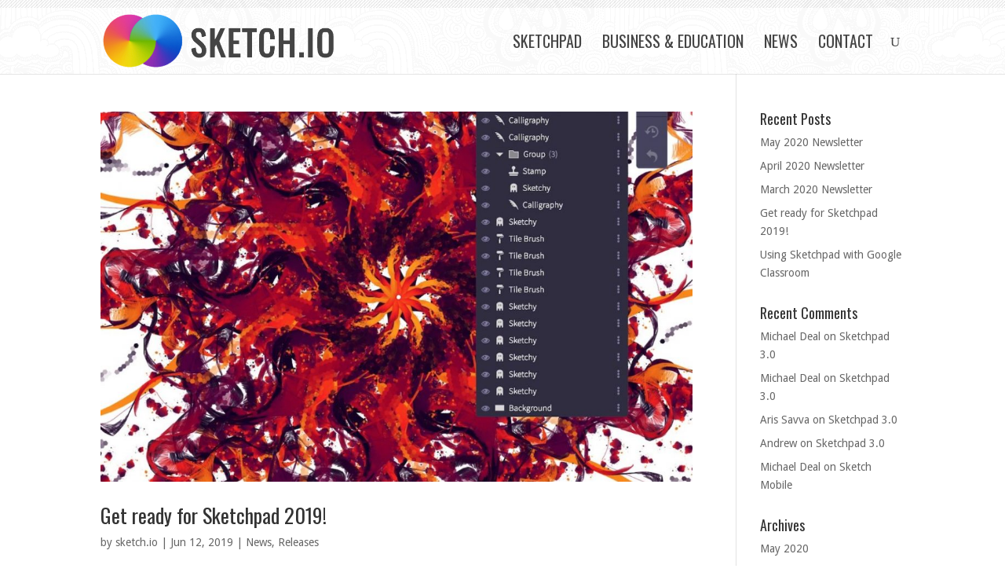

--- FILE ---
content_type: text/html; charset=UTF-8
request_url: https://oi.sketch.io/news/category/releases/
body_size: 10130
content:
<!DOCTYPE html>
<!--[if IE 6]>
<html id="ie6" lang="en-US">
<![endif]-->
<!--[if IE 7]>
<html id="ie7" lang="en-US">
<![endif]-->
<!--[if IE 8]>
<html id="ie8" lang="en-US">
<![endif]-->
<!--[if !(IE 6) | !(IE 7) | !(IE 8)  ]><!-->
<html lang="en-US">
<!--<![endif]-->
<head>
	<meta charset="UTF-8" />
			
	<meta http-equiv="X-UA-Compatible" content="IE=edge">
	<link rel="pingback" href="https://news.sketch.io/wp/xmlrpc.php" />

		<!--[if lt IE 9]>
	<script src="https://news.sketch.io/wp-content/themes/divi/js/html5.js" type="text/javascript"></script>
	<![endif]-->

	<script type="text/javascript">
		document.documentElement.className = 'js';
	</script>

	<script>var et_site_url='https://news.sketch.io/wp';var et_post_id=2811;function et_core_page_resource_fallback(a,b){"undefined"===typeof b&&(b=a.sheet.cssRules&&0===a.sheet.cssRules.length);b&&(a.onerror=null,a.onload=null,a.href?a.href=et_site_url+"/?et_core_page_resource="+a.id+et_post_id:a.src&&(a.src=et_site_url+"/?et_core_page_resource="+a.id+et_post_id))}
</script><title>Releases | Sketchpad News</title>
<link rel='dns-prefetch' href='//sketch.io' />
<link rel='dns-prefetch' href='//fonts.googleapis.com' />
<link rel='dns-prefetch' href='//s.w.org' />
<link rel="alternate" type="application/rss+xml" title="Sketchpad News &raquo; Feed" href="/news/feed/" />
<link rel="alternate" type="application/rss+xml" title="Sketchpad News &raquo; Comments Feed" href="/news/comments/feed/" />
<link rel="alternate" type="application/rss+xml" title="Sketchpad News &raquo; Releases Category Feed" href="/news/category/releases/feed/" />
		<script type="text/javascript">
			window._wpemojiSettings = {"baseUrl":"https:\/\/s.w.org\/images\/core\/emoji\/2.3\/72x72\/","ext":".png","svgUrl":"https:\/\/s.w.org\/images\/core\/emoji\/2.3\/svg\/","svgExt":".svg","source":{"concatemoji":"https:\/\/news.sketch.io\/wp\/wp-includes\/js\/wp-emoji-release.min.js?ver=4.8.12"}};
			!function(a,b,c){function d(a){var b,c,d,e,f=String.fromCharCode;if(!k||!k.fillText)return!1;switch(k.clearRect(0,0,j.width,j.height),k.textBaseline="top",k.font="600 32px Arial",a){case"flag":return k.fillText(f(55356,56826,55356,56819),0,0),b=j.toDataURL(),k.clearRect(0,0,j.width,j.height),k.fillText(f(55356,56826,8203,55356,56819),0,0),c=j.toDataURL(),b!==c&&(k.clearRect(0,0,j.width,j.height),k.fillText(f(55356,57332,56128,56423,56128,56418,56128,56421,56128,56430,56128,56423,56128,56447),0,0),b=j.toDataURL(),k.clearRect(0,0,j.width,j.height),k.fillText(f(55356,57332,8203,56128,56423,8203,56128,56418,8203,56128,56421,8203,56128,56430,8203,56128,56423,8203,56128,56447),0,0),c=j.toDataURL(),b!==c);case"emoji4":return k.fillText(f(55358,56794,8205,9794,65039),0,0),d=j.toDataURL(),k.clearRect(0,0,j.width,j.height),k.fillText(f(55358,56794,8203,9794,65039),0,0),e=j.toDataURL(),d!==e}return!1}function e(a){var c=b.createElement("script");c.src=a,c.defer=c.type="text/javascript",b.getElementsByTagName("head")[0].appendChild(c)}var f,g,h,i,j=b.createElement("canvas"),k=j.getContext&&j.getContext("2d");for(i=Array("flag","emoji4"),c.supports={everything:!0,everythingExceptFlag:!0},h=0;h<i.length;h++)c.supports[i[h]]=d(i[h]),c.supports.everything=c.supports.everything&&c.supports[i[h]],"flag"!==i[h]&&(c.supports.everythingExceptFlag=c.supports.everythingExceptFlag&&c.supports[i[h]]);c.supports.everythingExceptFlag=c.supports.everythingExceptFlag&&!c.supports.flag,c.DOMReady=!1,c.readyCallback=function(){c.DOMReady=!0},c.supports.everything||(g=function(){c.readyCallback()},b.addEventListener?(b.addEventListener("DOMContentLoaded",g,!1),a.addEventListener("load",g,!1)):(a.attachEvent("onload",g),b.attachEvent("onreadystatechange",function(){"complete"===b.readyState&&c.readyCallback()})),f=c.source||{},f.concatemoji?e(f.concatemoji):f.wpemoji&&f.twemoji&&(e(f.twemoji),e(f.wpemoji)))}(window,document,window._wpemojiSettings);
		</script>
		<meta content="Sketch v.1.0" name="generator"/><style type="text/css">
img.wp-smiley,
img.emoji {
	display: inline !important;
	border: none !important;
	box-shadow: none !important;
	height: 1em !important;
	width: 1em !important;
	margin: 0 .07em !important;
	vertical-align: -0.1em !important;
	background: none !important;
	padding: 0 !important;
}
</style>
<link rel='stylesheet' id='parent-style-css'  href='https://news.sketch.io/wp-content/themes/divi/style.css?ver=4.8.12' type='text/css' media='all' />
<link rel='stylesheet' id='divi-fonts-css'  href='https://fonts.googleapis.com/css?family=Open+Sans:300italic,400italic,600italic,700italic,800italic,400,300,600,700,800&#038;subset=latin,latin-ext' type='text/css' media='all' />
<link rel='stylesheet' id='et-gf-oswald-css'  href='https://fonts.googleapis.com/css?family=Oswald:400,300,700&#038;subset=latin,latin-ext' type='text/css' media='all' />
<link rel='stylesheet' id='et-gf-droid-sans-css'  href='https://fonts.googleapis.com/css?family=Droid+Sans:400,700&#038;subset=latin' type='text/css' media='all' />
<link rel='stylesheet' id='divi-style-css'  href='https://news.sketch.io/wp-content/themes/Sketch/style.css?ver=4.8.12' type='text/css' media='all' />
<link rel='stylesheet' id='et-shortcodes-css-css'  href='https://news.sketch.io/wp-content/themes/divi/epanel/shortcodes/css/shortcodes.css?ver=4.8.12' type='text/css' media='all' />
<link rel='stylesheet' id='et-shortcodes-responsive-css-css'  href='https://news.sketch.io/wp-content/themes/divi/epanel/shortcodes/css/shortcodes_responsive.css?ver=4.8.12' type='text/css' media='all' />
<link rel='stylesheet' id='magnific-popup-css'  href='https://news.sketch.io/wp-content/themes/divi/includes/builder/styles/magnific_popup.css?ver=4.8.12' type='text/css' media='all' />
<link rel='stylesheet' id='dashicons-css'  href='https://news.sketch.io/wp/wp-includes/css/dashicons.min.css?ver=4.8.12' type='text/css' media='all' />
<script type='text/javascript' src='https://news.sketch.io/wp/wp-includes/js/jquery/jquery.js?ver=1.12.4'></script>
<script type='text/javascript' src='https://news.sketch.io/wp/wp-includes/js/jquery/jquery-migrate.min.js?ver=1.4.1'></script>
<link rel='https://api.w.org/' href='/news/wp-json/' />
<link rel="EditURI" type="application/rsd+xml" title="RSD" href="https://news.sketch.io/wp/xmlrpc.php?rsd" />
<link rel="wlwmanifest" type="application/wlwmanifest+xml" href="https://news.sketch.io/wp/wp-includes/wlwmanifest.xml" /> 
<meta name="generator" content="WordPress 4.8.12" />
<meta name="viewport" content="width=device-width, initial-scale=1.0, maximum-scale=1.0, user-scalable=0" /><link rel="shortcut icon" href="https://news.sketch.io/wp-content/uploads/2017/07/favicon.png" />		<style type="text/css">.recentcomments a{display:inline !important;padding:0 !important;margin:0 !important;}</style>
		<style id="et-core-unified-cached-inline-styles">.et_header_style_centered .mobile_nav .select_page,.et_header_style_split .mobile_nav .select_page,.et_nav_text_color_light #top-menu>li>a,.et_nav_text_color_dark #top-menu>li>a,#top-menu a,.et_mobile_menu li a,.et_nav_text_color_light .et_mobile_menu li a,.et_nav_text_color_dark .et_mobile_menu li a,#et_search_icon:before,.et_search_form_container input,span.et_close_search_field:after,#et-top-navigation .et-cart-info{color:#444444}.et_search_form_container input::-moz-placeholder{color:#444444}.et_search_form_container input::-webkit-input-placeholder{color:#444444}.et_search_form_container input:-ms-input-placeholder{color:#444444}#top-menu li a{font-size:20px}body.et_vertical_nav .container.et_search_form_container .et-search-form input{font-size:20px!important}#top-menu li a,.et_search_form_container input{font-weight:normal;font-style:normal;text-transform:uppercase;text-decoration:none}.et_search_form_container input::-moz-placeholder{font-weight:normal;font-style:normal;text-transform:uppercase;text-decoration:none}.et_search_form_container input::-webkit-input-placeholder{font-weight:normal;font-style:normal;text-transform:uppercase;text-decoration:none}.et_search_form_container input:-ms-input-placeholder{font-weight:normal;font-style:normal;text-transform:uppercase;text-decoration:none}.bottom-nav,.bottom-nav a,.bottom-nav li.current-menu-item a{color:#0a0a0a}#et-footer-nav .bottom-nav li.current-menu-item a{color:#0a0a0a}#footer-info,#footer-info a{color:#0a0a0a}#footer-info,#footer-info a{font-weight:bold;font-style:normal;text-transform:none;text-decoration:none}#footer-info{font-size:17px}#footer-bottom .et-social-icon a{color:#f9f9f9}@media only screen and (min-width:981px){.et_header_style_left #et-top-navigation,.et_header_style_split #et-top-navigation{padding:35px 0 0 0}.et_header_style_left #et-top-navigation nav>ul>li>a,.et_header_style_split #et-top-navigation nav>ul>li>a{padding-bottom:35px}.et_header_style_split .centered-inline-logo-wrap{width:70px;margin:-70px 0}.et_header_style_split .centered-inline-logo-wrap #logo{max-height:70px}.et_pb_svg_logo.et_header_style_split .centered-inline-logo-wrap #logo{height:70px}.et_header_style_centered #top-menu>li>a{padding-bottom:13px}.et_header_style_slide #et-top-navigation,.et_header_style_fullscreen #et-top-navigation{padding:26px 0 26px 0!important}.et_header_style_centered #main-header .logo_container{height:70px}.et_header_style_centered.et_hide_primary_logo #main-header:not(.et-fixed-header) .logo_container,.et_header_style_centered.et_hide_fixed_logo #main-header.et-fixed-header .logo_container{height:12.6px}.et-fixed-header #top-menu li a{font-size:20px}.et-fixed-header #top-menu a,.et-fixed-header #et_search_icon:before,.et-fixed-header #et_top_search .et-search-form input,.et-fixed-header .et_search_form_container input,.et-fixed-header .et_close_search_field:after,.et-fixed-header #et-top-navigation .et-cart-info{color:#444444!important}.et-fixed-header .et_search_form_container input::-moz-placeholder{color:#444444!important}.et-fixed-header .et_search_form_container input::-webkit-input-placeholder{color:#444444!important}.et-fixed-header .et_search_form_container input:-ms-input-placeholder{color:#444444!important}}@media only screen and (min-width:1350px){.et_pb_row{padding:27px 0}.et_pb_section{padding:54px 0}.single.et_pb_pagebuilder_layout.et_full_width_page .et_post_meta_wrapper{padding-top:81px}.et_pb_section.et_pb_section_first{padding-top:inherit}.et_pb_fullwidth_section{padding:0}}h1,h2,h3,h4,h5,h6{font-family:'Oswald',Helvetica,Arial,Lucida,sans-serif}body,input,textarea,select{font-family:'Droid Sans',Helvetica,Arial,Lucida,sans-serif}#main-header,#et-top-navigation{font-family:'Oswald',Helvetica,Arial,Lucida,sans-serif}</style></head>
<body class="archive category category-releases category-3 et_pb_button_helper_class et_fixed_nav et_show_nav et_cover_background et_pb_gutter osx et_pb_gutters3 et_primary_nav_dropdown_animation_fade et_secondary_nav_dropdown_animation_fade et_pb_footer_columns4 et_header_style_left et_right_sidebar et_divi_theme chrome">
<div id="page-container">
	
	
	
	<header id="main-header" data-height-onload="70">
		<div class="container clearfix et_menu_container">
						<div class="logo_container">
				<span class="logo_helper"></span>
				<a href="/">
					<img src="https://news.sketch.io/wp-content/uploads/2017/07/sketch_logo.png" alt="Sketchpad News" id="logo" data-height-percentage="54" />
				</a>
			</div>
			<div id="et-top-navigation" data-height="70" data-fixed-height="40">
									<nav id="top-menu-nav">
						<ul id="top-menu" class="nav"><li id="menu-item-2739" class="menu-item menu-item-type-custom menu-item-object-custom menu-item-2739"><a href="https://sketch.io">Sketchpad</a></li>
<li id="menu-item-2737" class="menu-item menu-item-type-custom menu-item-object-custom menu-item-2737"><a href="https://sketch.io/business-and-education">Business &#038; Education</a></li>
<li id="menu-item-2762" class="menu-item menu-item-type-custom menu-item-object-custom menu-item-2762"><a href="https://sketch.io/news">News</a></li>
<li id="menu-item-2738" class="menu-item menu-item-type-custom menu-item-object-custom menu-item-2738"><a href="/cdn-cgi/l/email-protection#630b060f0f0c2310080617000b4d0a0c5c101601090600175e2a465153140c160f074651530f0a0806465153170c465153000b021746515302010c161746515330080617000b130207">Contact</a></li>
</ul>					</nav>
				
				
				
									<div id="et_top_search">
						<span id="et_search_icon"></span>
					</div>
				
				<div id="et_mobile_nav_menu">
				<div class="mobile_nav closed">
					<span class="select_page">Select Page</span>
					<span class="mobile_menu_bar mobile_menu_bar_toggle"></span>
				</div>
			</div>			</div> <!-- #et-top-navigation -->
		</div> <!-- .container -->
		<div class="et_search_outer">
			<div class="container et_search_form_container">
				<form role="search" method="get" class="et-search-form" action="/news/">
					<input type="search" class="et-search-field" placeholder="Search &hellip;" value="" name="s" title="Search for:" />				</form>
				<span class="et_close_search_field"></span>
			</div>
		</div>
	</header> <!-- #main-header -->

	<div id="et-main-area">
<div id="main-content">
	<div class="container">
		<div id="content-area" class="clearfix">
			<div id="left-area">
		
					<article id="post-2811" class="et_pb_post post-2811 post type-post status-publish format-standard has-post-thumbnail hentry category-news category-releases">

											<a href="/news/2019/06/sketchpad-2019/">
								<img src="https://news.sketch.io/wp-content/uploads/2019/06/64fa0bdd-75b3-4088-9b0c-8125da2c19ba-1080x675.jpg" alt='Get ready for Sketchpad 2019!' width='1080' height='675' />							</a>
					
															<h2 class="entry-title"><a href="/news/2019/06/sketchpad-2019/">Get ready for Sketchpad 2019!</a></h2>
					
					<p class="post-meta"> by <span class="author vcard"><a href="/news/author/sketch-io/" title="Posts by sketch.io" rel="author">sketch.io</a></span> | <span class="published">Jun 12, 2019</span> | <a href="/news/category/news/" rel="category tag">News</a>, <a href="/news/category/releases/" rel="category tag">Releases</a></p><h2>Here&#8217;s a few things to keep in mind when using Sketchpad 2019:</h2>
<ol>
<li>Your previous saved drawings won&#8217;t be in the file pane.</li>
<li>If you&#8217;d like to transfer a file created with a previous version of Sketchpad, you can <a href="https://sketchpad.app/guide/#exporting-files" target="_blank" rel="noopener" data-cke-saved-href="https://sketchpad.app/guide/#exporting-files">export the file as a .Sketchpad</a> and then import the file into Sketchpad 2019.</li>
<li>Let us know your thoughts and if you experienced any problems by <a href="https://beta.sketchpad.app/guide/index.html#submit-a-bug" target="_blank" rel="noopener" data-cke-saved-href="https://beta.sketchpad.app/guide/index.html#submit-a-bug">submitting a bug report</a>.</li>
<li>You can still access Sketchpad 5.1 by visiting <a href="https://sketch.io/sketchpad/" target="_blank" rel="noopener" data-cke-saved-href="https://sketch.io/sketchpad/">sketch.io/sketchpad</a></li>
</ol>
<p style="text-align: center;"><a href='https://sketchpad.app' class='big-button bigblue'>Try out Sketchpad 2019</a></p>
<h2>Here&#8217;s some highlights from the new version:</h2>
<ul>
<li><strong>Group support for layers pane! </strong>
<ul>
<li><em>Creating a new group is easy, you can either:</em>
<ul>
<li>Create a selection of layers, then press “CMD+G” on the keyboard.</li>
<li>Create a selection of layers, then inside the Layers pane click on the “Group” icon.</li>
</ul>
</li>
<li><em>Editing groups is just as easy:</em>
<ul>
<li>DblClick to select an item within a group while using Select Tool.</li>
</ul>
</li>
</ul>
</li>
<li><strong>Gradient editor improvements</strong>
<ul>
<li><em>Editing gradients couldn’t be easier:</em>
<ul>
<li>Simply click twice using Select Tool on any Shape to edit Gradient fills.</li>
<li>Click anywhere along the gradient to add new color stops!</li>
<li>Click on color stops to edit with the Color Picker!</li>
</ul>
</li>
</ul>
</li>
<li><strong>SketchAPI codebase was migrated into ES6 and documented with JSDoc.</strong></li>
<li><strong>Text tool improvements</strong>
<ul>
<li>Contextual menus: Easily move text, update bold/italic/underline while you’re creating your text block.</li>
<li>Ability to size the text based on the FitText algorithm or by specific setting the FontSize</li>
</ul>
</li>
<li><strong>User Interface improvements</strong>
<ul>
<li>Tools are now neatly organized along the navigation bar for ease of access.</li>
<li>Layers pane &amp; history controls are now in a Floating Toolbar which can easily be repositioned.</li>
</ul>
</li>
<li><strong>Over 200 other minor optimizations &amp; bug fixes!</strong></li>
</ul>
<p>We’re always looking forwards to, and towards user input—you’re opinion is important to us! Please, feel free to let us know how this version is working for you, as well as any suggestions you have.</p>
<p>Wishing you all the best in 2019! ?</p>
				
					</article> <!-- .et_pb_post -->
			
					<article id="post-2773" class="et_pb_post post-2773 post type-post status-publish format-standard has-post-thumbnail hentry category-releases tag-html5 tag-sketchpad">

											<a href="/news/2018/01/sketchpad-5-1/">
								<img src="https://news.sketch.io/wp-content/uploads/2018/01/Sketchpad-v5.1-FancyFox-1080x675.jpeg" alt='Sketchpad 5.1' width='1080' height='675' />							</a>
					
															<h2 class="entry-title"><a href="/news/2018/01/sketchpad-5-1/">Sketchpad 5.1</a></h2>
					
					<p class="post-meta"> by <span class="author vcard"><a href="/news/author/sketch-io/" title="Posts by sketch.io" rel="author">sketch.io</a></span> | <span class="published">Jan 19, 2018</span> | <a href="/news/category/releases/" rel="category tag">Releases</a></p><p>Have no fear, <a href="https://sketch.io/sketchpad-v5.1">Sketchpad 5.1</a> is here! Check out the latest features:</p>
<ul>
<li>Updated <a href="https://sketch.io/sketchpad-v5.1/guide/#welcome">Sketchpad User Guide</a></li>
<li>Reorganized UI with collapsable sidebar</li>
<li>Improved <a href="https://sketch.io/sketchpad-v5.1/guide/#brushes">Brushes</a> and touch handling</li>
<li>More <a href="https://sketch.io/sketchpad-v5.1/guide/#clipart">Clipart</a> and <a href="https://sketch.io/sketchpad-v5.1/guide/#text">Fonts</a></li>
<li><a href="https://sketch.io/sketchpad-v5.1/guide/#files-import">Import</a> and sketch on PNG, JPEG, GIF, and PDFs</li>
</ul>
<p><a href="https://sketch.io/sketchpad-v5.1/guide/#submit-a-bug">Get in touch</a> with us and send us your thoughts or let us know about an issue!</p>
				
					</article> <!-- .et_pb_post -->
			
					<article id="post-2633" class="et_pb_post post-2633 post type-post status-publish format-standard has-post-thumbnail hentry category-releases tag-html5 tag-sketchpad">

											<a href="/news/2017/01/sketchpad-4-1/">
								<img src="https://news.sketch.io/wp-content/uploads/2017/07/sketchpad-4.1.jpg" alt='Sketchpad 4.1' width='1080' height='675' />							</a>
					
															<h2 class="entry-title"><a href="/news/2017/01/sketchpad-4-1/">Sketchpad 4.1</a></h2>
					
					<p class="post-meta"> by <span class="author vcard"><a href="/news/author/sketch-io/" title="Posts by sketch.io" rel="author">sketch.io</a></span> | <span class="published">Jan 4, 2017</span> | <a href="/news/category/releases/" rel="category tag">Releases</a></p><p>Extra extra! There’s a new <a href="https://sketch.io/sketchpad-v4.1">Sketchpad</a> in town! Here’s a rundown of the latest features:</p>
<ul>
<li>Choose a theme, or create your own! ? My current favorite is <a href="https://sketch.io/sketchpad-v4.1/?theme=DeepPurple">Deep Purple</a>!</li>
<li>12 languages professionally translated, complete with LTR/RTL support:
<ul>
<li><a href="https://sketch.io/sketchpad-v4.1/?lang=en">English</a></li>
<li><a href="https://sketch.io/sketchpad-v4.1/?lang=zh">中文 (Chinese)</a></li>
<li><a href="https://sketch.io/sketchpad-v4.1/?lang=es">Español (Spanish)</a></li>
<li><a href="https://sketch.io/sketchpad-v4.1/?lang=ja">日本語 (Japanese)</a></li>
<li><a href="https://sketch.io/sketchpad-v4.1/?lang=pt">Português (Portuguese)</a></li>
<li><a href="https://sketch.io/sketchpad-v4.1/?lang=de">Deutsch (German)</a></li>
<li><a href="https://sketch.io/sketchpad-v4.1/?lang=ar">العربية (Arabic)</a></li>
<li><a href="https://sketch.io/sketchpad-v4.1/?lang=fr">Français (French)</a></li>
<li><a href="https://sketch.io/sketchpad-v4.1/?lang=ru">Русский Язык (Russian)</a></li>
<li><a href="https://sketch.io/sketchpad-v4.1/?lang=ko">한국어 (Korean)</a></li>
<li><a href="https://sketch.io/sketchpad-v4.1/?lang=pl">Polski (Polish)</a></li>
<li><a href="https://sketch.io/sketchpad-v4.1/?lang=sv">Svenska (Swedish)</a></li>
</ul>
</li>
<li>Realtime preview of tools while editing settings!</li>
<li>High-Res export is now more reliable with all tools.</li>
<li>SVG export has been added.</li>
<li>Heart shape added.</li>
<li>A few spunky new clipart have been added, not much, but super cute, more soon!</li>
<li>The interface has been smoothed out, to be more a structured, uniform, and visual user experience.</li>
<li>Vector Fill has greatly improved support for Clipart.</li>
<li>Bitmap Fill (previously Floodfill) is back! The latest version creates a vectorized cache of the floodfill region making future renders much speedier.</li>
<li>Much speedier scrolling of Layers/History panes thanks to <a href="https://clusterize.js.org/">Clusterize.js</a></li>
</ul>
<p>Hope you enjoy! Btw, If you work with a school or non-profit education center <a href="https://sketch.io/contact.html?type=nonprofit">contact me</a> about getting a free license to use SketchPad with your students.</p>
				
					</article> <!-- .et_pb_post -->
			
					<article id="post-2611" class="et_pb_post post-2611 post type-post status-publish format-standard has-post-thumbnail hentry category-releases tag-html5 tag-sketchpad">

											<a href="/news/2016/06/sketchpad-4-0/">
								<img src="https://news.sketch.io/wp-content/uploads/2017/07/Sketchpad-4.0-1080x675.jpeg" alt='Sketchpad 4.0' width='1080' height='675' />							</a>
					
															<h2 class="entry-title"><a href="/news/2016/06/sketchpad-4-0/">Sketchpad 4.0</a></h2>
					
					<p class="post-meta"> by <span class="author vcard"><a href="/news/author/sketch-io/" title="Posts by sketch.io" rel="author">sketch.io</a></span> | <span class="published">Jun 17, 2016</span> | <a href="/news/category/releases/" rel="category tag">Releases</a></p><p>I’m excited to announce <a href="https://sketch.io/sketchpad-4.0/" target="_blank" rel="noopener">Sketchpad 4.0</a>! The focuses on this release has making the app more colorful, faster, and easier to use.</p>
<p>Here’s an overview of what’s new:</p>
<ul>
<li>Stroke/Fill is available on all brushes.</li>
<li>VectorFill replaces Floodfill for crisper edges and much faster rendering! This can lead to some fun by importing an SVG into Sketchpad, re-coloring it, and download it back as an SVG (right click to download!).</li>
<li>Linear gradient editor</li>
<li>Radial gradient editor</li>
<li>Text updates with special thanks to <a href="http://nodebox.github.io/opentype.js/" target="_blank" rel="noopener">OpenType.js</a> &amp; some inspiration from <a href="https://github.com/astrojs/fitsjs/" target="_blank" rel="noopener">FitText</a>! Editing text now feels very smooth. Additionally these new features are available:
<ol>
<li>Font Size is automatically set based on textarea dimensions</li>
<li>Bold, Italic, Underline &amp; Stroke styles</li>
<li>Align Left, Center, Right &amp; Justify</li>
<li>Line Height &amp; Letter Spacing</li>
</ol>
</li>
<li>Crop has been merged with the Resize tool making life simpler. What’s better the crop tool now automatically zooms your viewport to fit so you can see your entire document while cropping.</li>
<li>Your library view has been updated with a more robust &amp; spacious interface, along with more obvious buttons for renaming, duplicating, and removing documents.</li>
<li>High-res export now works on all tool and style combinations!</li>
<li>New auto-save UI allows you to disable the ‘auto-saving’ feature. This is helpful especially on large documents with thousands of layers that may take awhile to autosave. Although, to that end, auto-saving is much faster in the new version.</li>
<li>And finally you’ll find an export button right on the toolbar for all those who requested it!</li>
<li>Special thanks to <a href="https://github.com/benjamine/jsondiffpatch" target="_blank" rel="noopener">jsondiffpatch</a> which is now used in Sketchpad’s history.</li>
</ul>
<p>There are a couple things that could not be 100% converted to the new version Sketchpad. You may want to consider whether these matter to you before upgrading your files (you will be prompted). My apologies for any inconvenience these may cause you:</p>
<ul>
<li>FloodFill was depreciated. It just did not make sense to keep in. It cost too much to maintain, it was notorious for crashing users browsers. Sketchpad is a vector app, so a bitmap FloodFill never made sense. The new VectorFill replaces the FloodFill, and the results are much nicer!</li>
<li>LinearGradient format needed to be upgraded in order support the new Gradient Editor, in doing so LinearGradients may shift slightly.</li>
</ul>
<p>If for any reason you’d like to use the <em>older version of Sketchpad</em> you can find it at its new permanent URL: <a href="https://sketch.io/sketchpad-3.7.6/">https://sketch.io/sketchpad-3.7.6/</a></p>
<p>Or better yet, check out the latest!</p>
<p><a href="https://sketch.io/sketchpad/" target="_blank" rel="noopener">https://sketch.io/sketchpad/</a></p>
				
					</article> <!-- .et_pb_post -->
			
					<article id="post-2202" class="et_pb_post post-2202 post type-post status-publish format-standard has-post-thumbnail hentry category-releases tag-html5 tag-sketchpad">

											<a href="/news/2015/02/sketchpad-3-7/">
								<img src="https://news.sketch.io/wp-content/uploads/2017/07/Sketchpad-3.7-1080x675.jpeg" alt='Sketchpad 3.7' width='1080' height='675' />							</a>
					
															<h2 class="entry-title"><a href="/news/2015/02/sketchpad-3-7/">Sketchpad 3.7</a></h2>
					
					<p class="post-meta"> by <span class="author vcard"><a href="/news/author/sketch-io/" title="Posts by sketch.io" rel="author">sketch.io</a></span> | <span class="published">Feb 3, 2015</span> | <a href="/news/category/releases/" rel="category tag">Releases</a></p><p><a href="https://sketch.io/sketchpad-3.7/">Sketchpad v3.7 is here</a>! Here’s a list of new features:</p>
<ul>
<li>High-Res export for print! 300DPI</li>
<li>Autosaving to library!</li>
<li>Document resizing.</li>
<li>Path smoothing on Pencil tool—no more shaky lines!</li>
<li>Path tool – curved path editor.</li>
<li>Polyline tool – straight line editor.</li>
<li>Arrow brush with curved path (or straight path)</li>
<li>More background styles! Colors, gradients and patterns, oh my.</li>
<li>Outline style on Shapes, Text, and various supported Brushes.</li>
<li>Angle control on Linear Gradient style.</li>
<li>Color Noise on Linear &amp; Radial Gradients</li>
<li>Designed for Mobile/Desktop hybrid experience.</li>
<li>Improved speed of undoing multiple actions.</li>
<li>Text-box resizing without scaling by holding ShiftKey.</li>
</ul>
<p>Play around with the latest version to see for yourself ?</p>
				
					</article> <!-- .et_pb_post -->
			
					<article id="post-2094" class="et_pb_post post-2094 post type-post status-publish format-standard has-post-thumbnail hentry category-releases tag-html5 tag-sketchpad">

											<a href="/news/2013/07/sketchpad-3-0/">
								<img src="https://news.sketch.io/wp-content/uploads/2017/07/Sketchpad-3.0.png" alt='Sketchpad 3.0' width='1080' height='675' />							</a>
					
															<h2 class="entry-title"><a href="/news/2013/07/sketchpad-3-0/">Sketchpad 3.0</a></h2>
					
					<p class="post-meta"> by <span class="author vcard"><a href="/news/author/sketch-io/" title="Posts by sketch.io" rel="author">sketch.io</a></span> | <span class="published">Jul 19, 2013</span> | <a href="/news/category/releases/" rel="category tag">Releases</a></p><div>
<p>Sketchpad 3 is available in the Chrome Webstore (for free), combining WebGL effects with vector editing, and lots of HTML5 goodness!</p>
<div>Some of the major improvements include:</div>
<div>
<ul>
<li><a href="https://chrome.google.com/webstore/detail/webcam-fx/inlmgknpbjingijmnphnnjakekmncnai?hl=en-US">Webcam FX</a> core integration—take photos with your camera, add filters, and place into your drawing!</li>
<li>Save your entire drawing, from vector commands, to attached assets into a single .SKETCH package container which can be reloaded into the app via Drag &amp; Drop. Special thanks to <a href="http://gildas-lormeau.github.io/zip.js/">Zip.JS</a></li>
<li>Gradient text support (with live preview).</li>
<li>Improved SVG parsing/rendering.</li>
<li>Improved UX.</li>
</ul>
</div>
<div><a href="https://chrome.google.com/webstore/detail/sketchpad/kkghjbajgkcialbbimbifdcjilhcgoim" rel="nofollow">https://chrome.google.com/webstore/detail/sketchpad/kkghjbajgkcialbbimbifdcjilhcgoim</a></div>
</div>
<div></div>
				
					</article> <!-- .et_pb_post -->
			<div class="pagination clearfix">
	<div class="alignleft"><a href="/news/category/releases/page/2/" >&laquo; Older Entries</a></div>
	<div class="alignright"></div>
</div>			</div> <!-- #left-area -->

				<div id="sidebar">
				<div id="recent-posts-4" class="et_pb_widget widget_recent_entries">		<h4 class="widgettitle">Recent Posts</h4>		<ul>
					<li>
				<a href="/news/2020/05/may-2020-newsletter/">May 2020 Newsletter</a>
						</li>
					<li>
				<a href="/news/2020/05/april-2020-newsletter/">April 2020 Newsletter</a>
						</li>
					<li>
				<a href="/news/2020/03/march-2020-newsletter/">March 2020 Newsletter</a>
						</li>
					<li>
				<a href="/news/2019/06/sketchpad-2019/">Get ready for Sketchpad 2019!</a>
						</li>
					<li>
				<a href="/news/2018/05/using-sketchpad-with-google-classroom/">Using Sketchpad with Google Classroom</a>
						</li>
				</ul>
		</div> <!-- end .et_pb_widget -->		<div id="recent-comments-4" class="et_pb_widget widget_recent_comments"><h4 class="widgettitle">Recent Comments</h4><ul id="recentcomments"><li class="recentcomments"><span class="comment-author-link"><a href='http://mudcu.be/' rel='external nofollow' class='url'>Michael Deal</a></span> on <a href="/news/2013/07/sketchpad-3-0/#comment-174">Sketchpad 3.0</a></li><li class="recentcomments"><span class="comment-author-link"><a href='http://mudcu.be/' rel='external nofollow' class='url'>Michael Deal</a></span> on <a href="/news/2013/07/sketchpad-3-0/#comment-173">Sketchpad 3.0</a></li><li class="recentcomments"><span class="comment-author-link">Aris Savva</span> on <a href="/news/2013/07/sketchpad-3-0/#comment-172">Sketchpad 3.0</a></li><li class="recentcomments"><span class="comment-author-link"><a href='http://www.tamsoje.lt' rel='external nofollow' class='url'>Andrew</a></span> on <a href="/news/2013/07/sketchpad-3-0/#comment-171">Sketchpad 3.0</a></li><li class="recentcomments"><span class="comment-author-link"><a href='http://mudcu.be/' rel='external nofollow' class='url'>Michael Deal</a></span> on <a href="/news/2012/07/sketch-mobile/#comment-163">Sketch Mobile</a></li></ul></div> <!-- end .et_pb_widget --><div id="archives-4" class="et_pb_widget widget_archive"><h4 class="widgettitle">Archives</h4>		<ul>
			<li><a href='/news/2020/05/'>May 2020</a></li>
	<li><a href='/news/2020/03/'>March 2020</a></li>
	<li><a href='/news/2019/06/'>June 2019</a></li>
	<li><a href='/news/2018/05/'>May 2018</a></li>
	<li><a href='/news/2018/03/'>March 2018</a></li>
	<li><a href='/news/2018/01/'>January 2018</a></li>
	<li><a href='/news/2017/01/'>January 2017</a></li>
	<li><a href='/news/2016/06/'>June 2016</a></li>
	<li><a href='/news/2015/02/'>February 2015</a></li>
	<li><a href='/news/2013/10/'>October 2013</a></li>
	<li><a href='/news/2013/07/'>July 2013</a></li>
	<li><a href='/news/2012/11/'>November 2012</a></li>
	<li><a href='/news/2012/10/'>October 2012</a></li>
	<li><a href='/news/2012/07/'>July 2012</a></li>
	<li><a href='/news/2009/10/'>October 2009</a></li>
	<li><a href='/news/2008/03/'>March 2008</a></li>
		</ul>
		</div> <!-- end .et_pb_widget -->	</div> <!-- end #sidebar -->
		</div> <!-- #content-area -->
	</div> <!-- .container -->
</div> <!-- #main-content -->


	<span class="et_pb_scroll_top et-pb-icon"></span>


	<footer id="main-footer">
		
		<div class="container">
			<ul class="et-social-icons">

	<li class="et-social-icon et-social-facebook">
		<a href="https://www.facebook.com/pages/SketchIO/471513726270771" class="icon">
			<span>Facebook</span>
		</a>
	</li>
	<li class="et-social-icon et-social-twitter">
		<a href="https://twitter.com/sketch_io" class="icon">
			<span>Twitter</span>
		</a>
	</li>
	<li class="et-social-icon et-social-google-plus">
		<a href="https://plus.google.com/u/1/b/110707758690471942688" class="icon">
			<span>Google</span>
		</a>
	</li>
	<li class="et-social-icon et-social-rss">
		<a href="/news/feed/" class="icon">
			<span>RSS</span>
		</a>
	</li>

</ul>
			<div id="footer-info">&copy; Sketch.IO, Inc</div>
			
				<div id="et-footer-nav">
					<ul id="menu-footer-menu" class="bottom-nav"><li id="menu-item-2756" class="menu-item menu-item-type-custom menu-item-object-custom menu-item-2756"><a href="https://sketch.io/humans.txt">Humans.txt</a></li>
<li id="menu-item-2757" class="menu-item menu-item-type-taxonomy menu-item-object-category current-menu-item menu-item-2757"><a href="/news/category/releases/">Releases</a></li>
<li id="menu-item-2758" class="menu-item menu-item-type-custom menu-item-object-custom menu-item-2758"><a href="https://sketch.io/privacy-policy.html">Privacy Policy</a></li>
<li id="menu-item-2759" class="menu-item menu-item-type-custom menu-item-object-custom menu-item-2759"><a href="https://sketch.io/terms-of-services.html">Terms &#038; Conditions</a></li>
</ul>				</div> <!-- #et-footer-nav -->

			
		</div>
	</footer> <!-- #main-footer -->
	</div> <!-- #et-main-area -->


</div> <!-- #page-container -->

<script data-cfasync="false" src="/cdn-cgi/scripts/5c5dd728/cloudflare-static/email-decode.min.js"></script><script type='text/javascript' src='https://news.sketch.io/wp-content/themes/divi/includes/builder/scripts/frontend-builder-global-functions.js?ver=4.8.12'></script>
<script type='text/javascript' src='https://sketch.io/js/Event.js?ver=1.0'></script>
<script type='text/javascript' src='https://sketch.io/js/ColorSphereBackground.js?ver=1.0'></script>
<script type='text/javascript' src='https://news.sketch.io/wp-content/themes/Sketch/js/main.js?ver=1.0'></script>
<script type='text/javascript' src='https://news.sketch.io/wp-content/themes/divi/includes/builder/scripts/jquery.mobile.custom.min.js?ver=4.8.12'></script>
<script type='text/javascript' src='https://news.sketch.io/wp-content/themes/divi/js/custom.js?ver=4.8.12'></script>
<script type='text/javascript' src='https://news.sketch.io/wp-content/themes/divi/includes/builder/scripts/jquery.fitvids.js?ver=4.8.12'></script>
<script type='text/javascript' src='https://news.sketch.io/wp-content/themes/divi/includes/builder/scripts/waypoints.min.js?ver=4.8.12'></script>
<script type='text/javascript' src='https://news.sketch.io/wp-content/themes/divi/includes/builder/scripts/jquery.magnific-popup.js?ver=4.8.12'></script>
<script type='text/javascript'>
/* <![CDATA[ */
var et_pb_custom = {"ajaxurl":"https:\/\/news.sketch.io\/wp\/wp-admin\/admin-ajax.php","images_uri":"https:\/\/news.sketch.io\/wp-content\/themes\/divi\/images","builder_images_uri":"https:\/\/news.sketch.io\/wp-content\/themes\/divi\/includes\/builder\/images","et_frontend_nonce":"c72206f46b","subscription_failed":"Please, check the fields below to make sure you entered the correct information.","et_ab_log_nonce":"ae1f575468","fill_message":"Please, fill in the following fields:","contact_error_message":"Please, fix the following errors:","invalid":"Invalid email","captcha":"Captcha","prev":"Prev","previous":"Previous","next":"Next","wrong_captcha":"You entered the wrong number in captcha.","is_builder_plugin_used":"","ignore_waypoints":"no","is_divi_theme_used":"1","widget_search_selector":".widget_search","is_ab_testing_active":"","page_id":"2811","unique_test_id":"","ab_bounce_rate":"5","is_cache_plugin_active":"no","is_shortcode_tracking":""};
/* ]]> */
</script>
<script type='text/javascript' src='https://news.sketch.io/wp-content/themes/divi/includes/builder/scripts/frontend-builder-scripts.js?ver=4.8.12'></script>
<script type='text/javascript' src='https://news.sketch.io/wp/wp-includes/js/wp-embed.min.js?ver=4.8.12'></script>
</body>
</html>

--- FILE ---
content_type: text/css
request_url: https://news.sketch.io/wp-content/themes/Sketch/style.css?ver=4.8.12
body_size: 452
content:
/*
Theme Name: Sketch
Description: The Sketch.IO theme based on Divi.
Version: 1.0
Author: Sketch.IO
Author URI: https://sketch.io
Template: divi
*/
/*Add your own styles here:*/
#main-header {
  background-image: url("https://sketch.io/media/bg_skulls.png");
  padding-top: 10px;
  position: relative;
  z-index: 1;
}
#main-header:after {
  height: 10px !important;
}
#main-header #logo {
  max-height: 80%;
}
#main-header canvas {
  border-bottom: 1px solid rgba(0,0,0,0.25);
}
#main-header:after,
#main-footer:after {
  content: " ";
  background: url("https://sketch.io/media/interlace-diagonal-light.png");
  width: 100%;
  height: inherit;
  position: absolute;
  top: 0;
  left: 0;
  bottom: 0;
  z-index: 0;
}
.et_pb_post {
  border-bottom: 3px double #e2e2e2;
  padding-bottom: 50px;
}
#main-footer {
  padding: 1.7em 0;
  position: relative;
  z-index: 1;
}
#main-footer .container {
  z-index: 2;
}
#main-footer .container:after {
  clear: both;
  content: '';
  display: table;
}
#main-footer #et-footer-nav {
  background-color: transparent;
  clear: left;
  float: left;
  position: relative;
}
#main-footer #et-footer-nav #menu-footer-menu {
  list-style-type: square;
  padding-left: 2rem;
}
#main-footer #et-footer-nav #menu-footer-menu li {
  display: list-item;
  padding-right: 0;
}
#main-footer #et-footer-nav #menu-footer-menu li a {
  font-size: 18px;
  text-decoration: underline;
}
#main-footer .et-social-icons {
  margin-top: 10px;
}
#main-footer #footer-info {
  background: rgba(255,255,255,0.5);
  border-radius: 7px;
  color: #000;
  font-family: 'Oswald', sans-serif;
  font-size: 20px;
  font-weight: 500;
  letter-spacing: 2px;
  line-height: 2.2em;
  margin: 0;
  padding: 0 1em;
  text-align: center;
  text-transform: uppercase;
}
#main-footer .et-social-icon a {
  color: #fff;
  font-size: 32px;
}


--- FILE ---
content_type: application/javascript
request_url: https://sketch.io/js/ColorSphereBackground.js?ver=1.0
body_size: -328
content:

//# sourceMappingURL=source-maps/ColorSphereBackground.js.map


--- FILE ---
content_type: application/javascript
request_url: https://sketch.io/js/Event.js?ver=1.0
body_size: 6865
content:
if(void 0===eventjs)var eventjs={};if(function(e){"use strict";e.modifyEventListener=!1,e.modifySelectors=!1,e.add=function(e,t,n,r){return o(e,t,n,r,"add")},e.remove=function(e,t,n,r){return o(e,t,n,r,"remove")},e.stop=function(e){e&&(e.stopPropagation&&e.stopPropagation(),e.cancelBubble=!0,e.bubble=0)},e.prevent=function(e){e&&(e.preventDefault&&e.preventDefault(),e.preventManipulation&&e.preventManipulation(),e.returnValue=!1)},e.cancel=function(t){e.stop(t),e.prevent(t)},e.blur=function(){var e=document.activeElement;if(e){var t=document.activeElement.nodeName;"INPUT"!==t&&"TEXTAREA"!==t&&"true"!==e.contentEditable||e.blur&&e.blur()}},e.getEventSupport=function(e,t){if("string"==typeof e&&(t=e,e=window),(t="on"+t)in e)return!0;if(e.setAttribute||(e=document.createElement("div")),e.setAttribute&&e.removeAttribute){e.setAttribute(t,"");var n="function"==typeof e[t];return void 0!==e[t]&&(e[t]=null),e.removeAttribute(t),n}};var t,n,r=function(e){if(!e||"object"!=typeof e)return e;var t=new e.constructor;for(var n in e)e[n]&&"object"==typeof e[n]?t[n]=r(e[n]):t[n]=e[n];return t},o=function(t,n,a,u,c,g){if(u=u||{},"[object Object]"===String(t)){var m=t;for(var j in t=m.target,n=m.type,a=m.listener,delete m.target,delete m.type,delete m.listener,m)u[j]=m[j]}if(t&&n&&a){if("string"==typeof t&&"ready"===n){if(!window.eventjs_stallOnReady){var y=(new Date).getTime(),h=u.timeout,w=u.interval||1e3/60,x=window.setInterval((function(){(new Date).getTime()-y>h&&window.clearInterval(x),document.querySelector(t)&&(window.clearInterval(x),setTimeout(a,1))}),w);return}n="load",t=window}if("string"==typeof t){if(0===(t=document.querySelectorAll(t)).length)return s("Missing target on listener!",arguments);1===t.length&&(t=t[0])}var b,P={};if(t.length>0&&t!==window){for(var E=0,M=t.length;E<M;E++)(b=o(t[E],n,a,r(u),c))&&(P[E]=b);return i(P)}if(n.indexOf&&(-1!==(n=n.toLowerCase()).indexOf(" ")?n=n.split(" "):-1!==n.indexOf(",")&&(n=n.split(","))),"string"!=typeof n){if("number"==typeof n.length)for(var T=0,G=n.length;T<G;T++)(b=o(t,n[T],a,r(u),c))&&(P[n[T]]=b);else for(var j in n)(b="function"==typeof n[j]?o(t,j,n[j],r(u),c):o(t,j,n[j].listener,r(n[j]),c))&&(P[j]=b);return i(P)}if("object"!=typeof t)return s("Target is not defined!",arguments);if("function"!=typeof a)return s("Listener is not a function!",arguments);var D=u.useCapture||!1,L=f(t)+"."+f(a)+"."+(D?1:0);if(e.Gesture&&e.Gesture._gestureHandlers[n]){if(L=n+L,"remove"===c){if(!d[L])return;d[L].remove(),delete d[L]}else if("add"===c){if(d[L])return d[L].add(),d[L];if(u.useCall&&!e.modifyEventListener){var k=a;a=function(e,n){for(var r in n)e[r]=n[r];return k.call(t,e)}}u.gesture=n,u.target=t,u.listener=a,u.fromOverwrite=g,d[L]=e.proxy[n](u)}return d[L]}for(var X,Y=v(n),H=0;H<Y.length;H++)if(X=(n=Y[H])+"."+L,"remove"===c){if(!d[X])continue;t[p](n,a,D),delete d[X]}else if("add"===c){if(d[X])return d[X];t[l](n,a,D),d[X]={id:X,type:n,target:t,listener:a,remove:function(){for(var n=0;n<Y.length;n++)e.remove(t,Y[n],a,u)}}}return d[X]}},i=function(e){return{remove:function(){for(var t in e)e[t].remove()},add:function(){for(var t in e)e[t].add()}}},s=function(e,t){"undefined"!=typeof console&&void 0!==console.error&&console.error(e,t)},a={msPointer:["MSPointerDown","MSPointerMove","MSPointerUp"],touch:["touchstart","touchmove","touchend"],mouse:["mousedown","mousemove","mouseup"]},u={MSPointerDown:0,MSPointerMove:1,MSPointerUp:2,touchstart:0,touchmove:1,touchend:2,mousedown:0,mousemove:1,mouseup:2},v=(e.supports={},window.navigator.msPointerEnabled&&(e.supports.msPointer=!0),e.getEventSupport("touchstart")&&(e.supports.touch=!0),e.getEventSupport("mousedown")&&(e.supports.mouse=!0),function(t){var n=document.addEventListener?"":"on",r=u[t];if(isFinite(r)){var o=[];for(var i in e.supports)o.push(n+a[i][r]);return o}return[n+t]}),d={},c=0,f=function(e){return e===window?"#window":e===document?"#document":(e.uniqueID||(e.uniqueID="e"+c++),e.uniqueID)},l=document.addEventListener?"addEventListener":"attachEvent",p=document.removeEventListener?"removeEventListener":"detachEvent";e.createPointerEvent=function(t,n,r){var o=n.gesture,i=n.target,s=t.changedTouches||e.proxy.getCoords(t);if(s.length){var a=s[0];n.pointers=r?[]:s,n.pageX=a.pageX,n.pageY=a.pageY,n.x=n.pageX,n.y=n.pageY}var u=document.createEvent("Event");for(var v in u.initEvent(o,!0,!0),u.originalEvent=t,n)"target"!==v&&(u[v]=n[v]);var d=u.type;e.Gesture&&e.Gesture._gestureHandlers[d]&&n.oldListener.call(i,u,n,!1)},e.modifyEventListener&&window.HTMLElement&&(t=function(t){var n=function(n){var r=n+"EventListener",i=t[r];t[r]=function(t,r,s){if(e.Gesture&&e.Gesture._gestureHandlers[t]){var a=s;"object"==typeof s?a.useCall=!0:a={useCall:!0,useCapture:s},o(this,t,r,a,n,!0)}else for(var u=v(t),d=0;d<u.length;d++)i.call(this,u[d],r,s)}};n("add"),n("remove")},navigator.userAgent.match(/Firefox/)?(t(HTMLDivElement.prototype),t(HTMLCanvasElement.prototype)):t(HTMLElement.prototype),t(document),t(window)),e.modifySelectors&&((n=NodeList.prototype).removeEventListener=function(e,t,n){for(var r=0,o=this.length;r<o;r++)this[r].removeEventListener(e,t,n)},n.addEventListener=function(e,t,n){for(var r=0,o=this.length;r<o;r++)this[r].addEventListener(e,t,n)})}(eventjs),void 0===eventjs)eventjs={};if(void 0===eventjs.proxy&&(eventjs.proxy={}),eventjs.proxy=function(e){"use strict";e.pointerSetup=function(e,t){e.doc=e.target.ownerDocument||e.target,e.minFingers=e.minFingers||e.fingers||1,e.maxFingers=e.maxFingers||e.fingers||1/0,e.position=e.position||"relative",delete e.fingers,(t=t||{}).enabled=!0,t.gesture=e.gesture,t.target=e.target,t.env=e.env,eventjs.modifyEventListener&&e.fromOverwrite&&(e.oldListener=e.listener,e.listener=eventjs.createPointerEvent);var n=0,r=0===t.gesture.indexOf("pointer")&&eventjs.modifyEventListener?"pointer":"mouse";return e.oldListener&&(t.oldListener=e.oldListener),t.listener=e.listener,t.proxy=function(n){t.defaultListener=e.listener,e.listener=n,n(e.event,t)},t.add=function(){!0!==t.enabled&&(e.onPointerDown&&eventjs.add(e.target,r+"down",e.onPointerDown),e.onPointerMove&&eventjs.add(e.doc,r+"move",e.onPointerMove),e.onPointerUp&&eventjs.add(e.doc,r+"up",e.onPointerUp),t.enabled=!0)},t.remove=function(){!1!==t.enabled&&(e.onPointerDown&&eventjs.remove(e.target,r+"down",e.onPointerDown),e.onPointerMove&&eventjs.remove(e.doc,r+"move",e.onPointerMove),e.onPointerUp&&eventjs.remove(e.doc,r+"up",e.onPointerUp),t.reset(),t.enabled=!1)},t.pause=function(t){!e.onPointerMove||t&&!t.move||eventjs.remove(e.doc,r+"move",e.onPointerMove),!e.onPointerUp||t&&!t.up||eventjs.remove(e.doc,r+"up",e.onPointerUp),n=e.fingers,e.fingers=0},t.resume=function(t){!e.onPointerMove||t&&!t.move||eventjs.add(e.doc,r+"move",e.onPointerMove),!e.onPointerUp||t&&!t.up||eventjs.add(e.doc,r+"up",e.onPointerUp),e.fingers=n},t.reset=function(){e.tracker={},e.fingers=0},t};var t=eventjs.supports;eventjs.pointerType=t.mouse?"mouse":t.touch?"touch":"mspointer",e.pointerStart=function(t,n,r){var o=(t.type||"mousedown").toUpperCase();0===o.indexOf("MOUSE")?eventjs.pointerType="mouse":0===o.indexOf("TOUCH")?eventjs.pointerType="touch":0===o.indexOf("MSPOINTER")&&(eventjs.pointerType="mspointer");var i=function(e,t){var n=r.bbox,o=a[t]={};switch(r.position){case"absolute":o.offsetX=0,o.offsetY=0;break;case"differenceFromLast":case"difference":o.offsetX=e.pageX,o.offsetY=e.pageY;break;case"move":o.offsetX=e.pageX-n.x1,o.offsetY=e.pageY-n.y1;break;default:o.offsetX=n.x1-n.scrollLeft,o.offsetY=n.y1-n.scrollTop}var i=e.pageX-o.offsetX,s=e.pageY-o.offsetY;o.rotation=0,o.scale=1,o.startTime=o.moveTime=(new Date).getTime(),o.move={x:i,y:s},o.start={x:i,y:s},r.fingers++};r.event=t,n.defaultListener&&(r.listener=n.defaultListener,delete n.defaultListener);for(var s=!r.fingers,a=r.tracker,u=t.changedTouches||e.getCoords(t),v=u.length,d=0;d<v;d++){var c=u[d],f=c.identifier||1/0;if(r.fingers){if(r.fingers>=r.maxFingers){var l=[];for(var f in r.tracker)l.push(f);return n.identifier=l.join(","),s}for(var p in a){if(a[p].up){delete a[p],i(c,f),r.cancel=!0;break}0}if(a[f])continue;i(c,f)}else a=r.tracker={},n.bbox=r.bbox=e.getBoundingBox(r.target),r.fingers=0,r.cancel=!1,i(c,f)}l=[];for(var f in r.tracker)l.push(f);return n.identifier=l.join(","),s},e.pointerEnd=function(e,t,n,r){for(var o=e.touches||[],i=o.length,s={},a=0;a<i;a++){s[(u=o[a].identifier)||1/0]=!0}for(var u in n.tracker){var v=n.tracker[u];s[u]||v.up||(r&&r({pageX:v.pageX,pageY:v.pageY,changedTouches:[{pageX:v.pageX,pageY:v.pageY,identifier:"Infinity"===u?1/0:u}]},"up"),v.up=!0,n.fingers--)}if(0!==n.fingers)return!1;var d=[];for(var u in n.gestureFingers=0,n.tracker)n.gestureFingers++,d.push(u);return t.identifier=d.join(","),!0},e.getCoords=function(t){return void 0!==t.pageX?e.getCoords=function(e){return Array({type:"mouse",x:e.pageX,y:e.pageY,pageX:e.pageX,pageY:e.pageY,identifier:e.pointerId||1/0})}:e.getCoords=function(e){return e=e||window.event,Array({type:"mouse",x:e.clientX+document.documentElement.scrollLeft,y:e.clientY+document.documentElement.scrollTop,pageX:e.clientX+document.documentElement.scrollLeft,pageY:e.clientY+document.documentElement.scrollTop,identifier:1/0})},e.getCoords(t)},e.getCoord=function(t){if("ontouchstart"in window){var n=0,r=0;e.getCoord=function(e){var t=e.changedTouches;return t&&t.length?{x:n=t[0].pageX,y:r=t[0].pageY}:{x:n,y:r}}}else void 0!==t.pageX&&void 0!==t.pageY?e.getCoord=function(e){return{x:e.pageX,y:e.pageY}}:e.getCoord=function(e){return{x:(e=e||window.event).clientX+document.documentElement.scrollLeft,y:e.clientY+document.documentElement.scrollTop}};return e.getCoord(t)};var n=function(e,t){var n=parseFloat(e.getPropertyValue(t),10);return isFinite(n)?n:0};return e.getBoundingBox=function(e){e!==window&&e!==document||(e=document.body);var t={},r=e.getBoundingClientRect();t.width=r.width,t.height=r.height,t.x1=r.left,t.y1=r.top,t.scaleX=r.width/e.offsetWidth||1,t.scaleY=r.height/e.offsetHeight||1,t.scrollLeft=0,t.scrollTop=0;var o=window.getComputedStyle(e),i=n(o,"border-left-width"),s=n(o,"border-right-width"),a=n(o,"border-bottom-width"),u=n(o,"border-top-width");n(o,"border-width");t.border=[i,s,u,a],t.x1+=i,t.y1+=u,t.width-=s+i,t.height-=a+u,t.x2=t.x1+t.width,t.y2=t.y1+t.height;for(var v="fixed"===(d=o.getPropertyValue("position"))?e:e.parentNode;null!==v&&v!==document.body&&void 0!==v.scrollTop;){var d;if("absolute"===(d=(o=window.getComputedStyle(v)).getPropertyValue("position")));else{if("fixed"===d){t.scrollTop-=v.parentNode.scrollTop,t.scrollLeft-=v.parentNode.scrollLeft;break}t.scrollLeft+=v.scrollLeft,t.scrollTop+=v.scrollTop}v=v.parentNode}return t.scrollBodyLeft=void 0!==window.pageXOffset?window.pageXOffset:(document.documentElement||document.body.parentNode||document.body).scrollLeft,t.scrollBodyTop=void 0!==window.pageYOffset?window.pageYOffset:(document.documentElement||document.body.parentNode||document.body).scrollTop,t.scrollLeft-=t.scrollBodyLeft,t.scrollTop-=t.scrollBodyTop,t},function(){var t=navigator.userAgent.toLowerCase(),n=-1!==t.indexOf("macintosh");if(n&&-1!==t.indexOf("khtml"))var r={91:!0,93:!0};else if(n&&-1!==t.indexOf("firefox"))r={224:!0};else r={17:!0};e.metaTrackerReset=function(){e.metaKey=!1,e.ctrlKey=!1,e.shiftKey=!1,e.altKey=!1},e.metaTracker=function(t){var n=!!r[t.keyCode];return n&&(e.metaKey="keydown"===t.type),e.ctrlKey=t.ctrlKey,e.shiftKey=t.shiftKey,e.altKey=t.altKey,n}}(),e}(eventjs.proxy),void 0===eventjs)eventjs={};if(eventjs.MutationObserver=function(){var e=window.MutationObserver||window.WebKitMutationObserver||window.MozMutationObserver,t=!e&&function(){var e=document.createElement("p"),t=!1,n=function(){t=!0};if(e.addEventListener)e.addEventListener("DOMAttrModified",n,!1);else{if(!e.attachEvent)return!1;e.attachEvent("onDOMAttrModified",n)}return e.setAttribute("id","target"),t}();return function(n,r){if(e){new e((function(e){e.forEach((function(e){r.call(e.target,e.attributeName)}))})).observe(n,{subtree:!1,attributes:!0})}else t?eventjs.add(n,"DOMAttrModified",(function(e){r.call(n,e.attrName)})):"onpropertychange"in document.body&&eventjs.add(n,"propertychange",(function(e){r.call(n,window.event.propertyName)}))}}(),void 0===eventjs)eventjs={};if(void 0===eventjs.proxy&&(eventjs.proxy={}),eventjs.proxy=function(e){"use strict";return e.click=function(t){var n;t.gesture=t.gesture||"click",t.maxFingers=t.maxFingers||t.fingers||1,t.onPointerDown=function(n){e.pointerStart(n,r,t)&&(eventjs.add(t.doc,"mousemove",t.onPointerMove).listener(n),eventjs.add(t.doc,"mouseup",t.onPointerUp))},t.onPointerMove=function(e){n=e},t.onPointerUp=function(o){if(e.pointerEnd(o,r,t)){if(eventjs.remove(t.doc,"mousemove",t.onPointerMove),eventjs.remove(t.doc,"mouseup",t.onPointerUp),n.cancelBubble&&++n.bubble>1)return;var i=(n.changedTouches||e.getCoords(n))[0],s=t.bbox,a=e.getBoundingBox(t.target),u=i.pageY-a.scrollBodyTop,v=i.pageX-a.scrollBodyLeft;if(v>s.x1&&u>s.y1&&v<s.x2&&u<s.y2&&s.scrollTop===a.scrollTop){for(var d in t.tracker)break;var c=t.tracker[d];r.x=c.start.x,r.y=c.start.y,t.listener(n,r)}}};var r=e.pointerSetup(t);return r.state="click",eventjs.add(t.target,"mousedown",t.onPointerDown),r},eventjs.Gesture=eventjs.Gesture||{},eventjs.Gesture._gestureHandlers=eventjs.Gesture._gestureHandlers||{},eventjs.Gesture._gestureHandlers.click=e.click,e}(eventjs.proxy),void 0===eventjs)eventjs={};if(void 0===eventjs.proxy&&(eventjs.proxy={}),eventjs.proxy=function(e){"use strict";return e.dbltap=e.dblclick=function(t){t.gesture=t.gesture||"dbltap",t.maxFingers=t.maxFingers||t.fingers||1;var n,r,o,i,s;t.onPointerDown=function(u){var v=u.changedTouches||e.getCoords(u);n&&!r?(s=v[0],r=(new Date).getTime()-n):(i=v[0],n=(new Date).getTime(),r=0,clearTimeout(o),o=setTimeout((function(){n=0}),700)),e.pointerStart(u,a,t)&&(eventjs.add(t.doc,"mousemove",t.onPointerMove).listener(u),eventjs.add(t.doc,"mouseup",t.onPointerUp))},t.onPointerMove=function(a){if(n&&!r){var u=a.changedTouches||e.getCoords(a);s=u[0]}var v=t.bbox,d=s.pageX-v.x1,c=s.pageY-v.y1;d>0&&d<v.width&&c>0&&c<v.height&&Math.abs(s.pageX-i.pageX)<=25&&Math.abs(s.pageY-i.pageY)<=25||(eventjs.remove(t.doc,"mousemove",t.onPointerMove),clearTimeout(o),n=r=0)},t.onPointerUp=function(i){if(e.pointerEnd(i,a,t)&&(eventjs.remove(t.doc,"mousemove",t.onPointerMove),eventjs.remove(t.doc,"mouseup",t.onPointerUp)),n&&r){if(r<=700&&!(i.cancelBubble&&++i.bubble>1)){for(var s in a.state=t.gesture,t.tracker)break;var u=t.tracker[s];a.x=u.start.x,a.y=u.start.y,t.listener(i,a)}clearTimeout(o),n=r=0}};var a=e.pointerSetup(t);return a.state="dblclick",eventjs.add(t.target,"mousedown",t.onPointerDown),a},eventjs.Gesture=eventjs.Gesture||{},eventjs.Gesture._gestureHandlers=eventjs.Gesture._gestureHandlers||{},eventjs.Gesture._gestureHandlers.dbltap=e.dbltap,eventjs.Gesture._gestureHandlers.dblclick=e.dblclick,e}(eventjs.proxy),void 0===eventjs)eventjs={};if(void 0===eventjs.proxy&&(eventjs.proxy={}),eventjs.proxy=function(e){"use strict";return e.dragElement=function(t,n){e.drag({event:n,target:t,position:"move",listener:function(e,n){t.style.left=n.x+"px",t.style.top=n.y+"px",eventjs.prevent(e)}})},e.drag=function(t){t.gesture="drag",t.onPointerDown=function(r){e.pointerStart(r,n,t)&&(t.monitor||(eventjs.add(t.doc,"mousemove",t.onPointerMove),eventjs.add(t.doc,"mouseup",t.onPointerUp))),t.onPointerMove(r,"down")},t.onPointerMove=function(r,o){if(!t.tracker)return t.onPointerDown(r);t.bbox;for(var i=r.changedTouches||e.getCoords(r),s=i.length,a=0;a<s;a++){var u=i[a],v=u.identifier||1/0,d=t.tracker[v];d&&(d.pageX=u.pageX,d.pageY=u.pageY,n.state=o||"move",n.identifier=v,n.start=d.start,n.fingers=t.fingers,"differenceFromLast"===t.position?(n.x=d.pageX-d.offsetX,n.y=d.pageY-d.offsetY,d.offsetX=d.pageX,d.offsetY=d.pageY):(n.x=d.pageX-d.offsetX,n.y=d.pageY-d.offsetY),t.listener(r,n))}},t.onPointerUp=function(r){e.pointerEnd(r,n,t,t.onPointerMove)&&(t.monitor||(eventjs.remove(t.doc,"mousemove",t.onPointerMove),eventjs.remove(t.doc,"mouseup",t.onPointerUp)))};var n=e.pointerSetup(t);return t.event?t.onPointerDown(t.event):(eventjs.add(t.target,"mousedown",t.onPointerDown),t.monitor&&(eventjs.add(t.doc,"mousemove",t.onPointerMove),eventjs.add(t.doc,"mouseup",t.onPointerUp))),n},eventjs.Gesture=eventjs.Gesture||{},eventjs.Gesture._gestureHandlers=eventjs.Gesture._gestureHandlers||{},eventjs.Gesture._gestureHandlers.drag=e.drag,e}(eventjs.proxy),void 0===eventjs)eventjs={};if(void 0===eventjs.proxy&&(eventjs.proxy={}),eventjs.proxy=function(e){"use strict";var t=Math.PI/180;return e.gesture=function(n){n.gesture=n.gesture||"gesture",n.minFingers=n.minFingers||n.fingers||2,n.onPointerDown=function(t){var o=n.fingers;if(e.pointerStart(t,r,n)&&(eventjs.add(n.doc,"mousemove",n.onPointerMove),eventjs.add(n.doc,"mouseup",n.onPointerUp)),n.fingers===n.minFingers&&o!==n.fingers){r.fingers=n.minFingers,r.scale=1,r.rotation=0,r.state="start";var i="";for(var s in n.tracker)i+=s;r.identifier=parseInt(i),n.listener(t,r)}},n.onPointerMove=function(o,i){for(var s=n.bbox,a=n.tracker,u=(c=o.changedTouches||e.getCoords(o)).length,v=0;v<u;v++){var d=a[m=(j=c[v]).identifier||1/0];d&&(d.move.x=j.pageX-s.x1,d.move.y=j.pageY-s.y1)}if(!(n.fingers<n.minFingers)){var c=[],f=0,l=0,p=0,g=0;u=0;for(var m in a){(j=a[m]).up||(p+=j.move.x,g+=j.move.y,u++)}for(var m in p/=u,g/=u,a){var j;if(!(j=a[m]).up){var y=j.start;if(!y.distance){var h=y.x-p,w=y.y-g;y.distance=Math.sqrt(h*h+w*w),y.angle=Math.atan2(h,w)/t}h=j.move.x-p,w=j.move.y-g;f+=Math.sqrt(h*h+w*w)/y.distance;var x=Math.atan2(h,w)/t,b=(y.angle-x+360)%360-180;j.DEG2=j.DEG1,j.DEG1=b>0?b:-b,void 0!==j.DEG2&&(b>0?j.rotation+=j.DEG1-j.DEG2:j.rotation-=j.DEG1-j.DEG2,l+=j.rotation),c.push(j.move)}}r.touches=c,r.fingers=n.fingers,r.scale=f/n.fingers,r.rotation=l/n.fingers,r.state="change",n.listener(o,r)}},n.onPointerUp=function(t){var o=n.fingers;e.pointerEnd(t,r,n)&&(eventjs.remove(n.doc,"mousemove",n.onPointerMove),eventjs.remove(n.doc,"mouseup",n.onPointerUp)),o===n.minFingers&&n.fingers<n.minFingers&&(r.fingers=n.fingers,r.state="end",n.listener(t,r))};var r=e.pointerSetup(n);return eventjs.add(n.target,"mousedown",n.onPointerDown),r},eventjs.Gesture=eventjs.Gesture||{},eventjs.Gesture._gestureHandlers=eventjs.Gesture._gestureHandlers||{},eventjs.Gesture._gestureHandlers.gesture=e.gesture,e}(eventjs.proxy),void 0===eventjs)eventjs={};if(void 0===eventjs.proxy&&(eventjs.proxy={}),eventjs.proxy=function(e){"use strict";return e.pointerdown=e.pointermove=e.pointerup=function(t){if(t.gesture=t.gesture||"pointer",!t.target.isPointerEmitter){var n=!0;t.onPointerDown=function(e){n=!1,r.gesture="pointerdown",t.listener(e,r)},t.onPointerMove=function(e){r.gesture="pointermove",t.listener(e,r,n)},t.onPointerUp=function(e){n=!0,r.gesture="pointerup",t.listener(e,r,!0)};var r=e.pointerSetup(t);return eventjs.add(t.target,"mousedown",t.onPointerDown),eventjs.add(t.target,"mousemove",t.onPointerMove),eventjs.add(t.doc,"mouseup",t.onPointerUp),t.target.isPointerEmitter=!0,r}},eventjs.Gesture=eventjs.Gesture||{},eventjs.Gesture._gestureHandlers=eventjs.Gesture._gestureHandlers||{},eventjs.Gesture._gestureHandlers.pointerdown=e.pointerdown,eventjs.Gesture._gestureHandlers.pointermove=e.pointermove,eventjs.Gesture._gestureHandlers.pointerup=e.pointerup,e}(eventjs.proxy),void 0===eventjs)eventjs={};if(void 0===eventjs.proxy&&(eventjs.proxy={}),eventjs.proxy=function(e){"use strict";return e.shake=function(e){var t={gesture:"devicemotion",acceleration:{},accelerationIncludingGravity:{},target:e.target,listener:e.listener,remove:function(){window.removeEventListener("devicemotion",i,!1)}},n=(new Date).getTime(),r={x:0,y:0,z:0},o={x:{count:0,value:0},y:{count:0,value:0},z:{count:0,value:0}},i=function(i){var s=.8,a=i.accelerationIncludingGravity;if(r.x=s*r.x+(1-s)*a.x,r.y=s*r.y+(1-s)*a.y,r.z=s*r.z+(1-s)*a.z,t.accelerationIncludingGravity=r,t.acceleration.x=a.x-r.x,t.acceleration.y=a.y-r.y,t.acceleration.z=a.z-r.z,"devicemotion"!==e.gesture)for(var u=(new Date).getTime(),v=0,d="xyz".length;v<d;v++){var c="xyz"[v],f=t.acceleration[c],l=o[c],p=Math.abs(f);if(!(u-n<1e3)&&p>4){var g=u*f/p,m=Math.abs(g+l.value);l.value&&m<200?(l.value=g,l.count++,3===l.count&&(e.listener(i,t),n=u,l.value=0,l.count=0)):(l.value=g,l.count=1)}}else e.listener(i,t)};if(window.addEventListener)return window.addEventListener("devicemotion",i,!1),t},eventjs.Gesture=eventjs.Gesture||{},eventjs.Gesture._gestureHandlers=eventjs.Gesture._gestureHandlers||{},eventjs.Gesture._gestureHandlers.shake=e.shake,e}(eventjs.proxy),void 0===eventjs)eventjs={};if(void 0===eventjs.proxy&&(eventjs.proxy={}),eventjs.proxy=function(e){"use strict";var t=Math.PI/180;return e.swipe=function(n){n.snap=n.snap||90,n.threshold=n.threshold||1,n.gesture=n.gesture||"swipe",n.onPointerDown=function(t){e.pointerStart(t,r,n)&&(eventjs.add(n.doc,"mousemove",n.onPointerMove).listener(t),eventjs.add(n.doc,"mouseup",n.onPointerUp))},n.onPointerMove=function(t){for(var r=t.changedTouches||e.getCoords(t),o=r.length,i=0;i<o;i++){var s=r[i],a=s.identifier||1/0,u=n.tracker[a];u&&(u.move.x=s.pageX,u.move.y=s.pageY,u.moveTime=(new Date).getTime())}},n.onPointerUp=function(o){if(e.pointerEnd(o,r,n)){var i,s;eventjs.remove(n.doc,"mousemove",n.onPointerMove),eventjs.remove(n.doc,"mouseup",n.onPointerUp);var a={x:0,y:0},u=0,v=0,d=0;for(var c in n.tracker){var f=n.tracker[c],l=f.move.x-f.start.x,p=f.move.y-f.start.y;u+=f.move.x,v+=f.move.y,a.x+=f.start.x,a.y+=f.start.y,d++;var g=Math.sqrt(l*l+p*p),m=f.moveTime-f.startTime,j=Math.atan2(l,p)/t+180,y=m?g/m:0;if(void 0===s)s=j,i=y;else{if(!(Math.abs(j-s)<=20))return;s=(s+j)/2,i=(i+y)/2}}var h=n.gestureFingers;n.minFingers<=h&&n.maxFingers>=h&&i>n.threshold&&(a.x/=d,a.y/=d,r.start=a,r.x=u/d,r.y=v/d,r.angle=-(((s/n.snap+.5>>0)*n.snap||360)-360),r.velocity=i,r.fingers=h,r.state="swipe",n.listener(o,r))}};var r=e.pointerSetup(n);return eventjs.add(n.target,"mousedown",n.onPointerDown),r},eventjs.Gesture=eventjs.Gesture||{},eventjs.Gesture._gestureHandlers=eventjs.Gesture._gestureHandlers||{},eventjs.Gesture._gestureHandlers.swipe=e.swipe,e}(eventjs.proxy),void 0===eventjs)eventjs={};if(void 0===eventjs.proxy&&(eventjs.proxy={}),eventjs.proxy=function(e){"use strict";return e.longpress=function(t){return t.gesture="longpress",e.tap(t)},e.tap=function(t){var n,r;t.delay=t.delay||500,t.timeout=t.timeout||250,t.driftDeviance=t.driftDeviance||10,t.gesture=t.gesture||"tap",t.onPointerDown=function(i){if(e.pointerStart(i,o,t)){if(n=(new Date).getTime(),eventjs.add(t.doc,"mousemove",t.onPointerMove).listener(i),eventjs.add(t.doc,"mouseup",t.onPointerUp),"longpress"!==t.gesture)return;r=setTimeout((function(){if(!(i.cancelBubble&&++i.bubble>1)){var e=0;for(var n in t.tracker){var r=t.tracker[n];if(!0===r.end)return;if(t.cancel)return;e++}t.minFingers<=e&&t.maxFingers>=e&&(o.state="start",o.fingers=e,o.x=r.start.x,o.y=r.start.y,t.listener(i,o))}}),t.delay)}},t.onPointerMove=function(n){for(var r=t.bbox,o=n.changedTouches||e.getCoords(n),i=o.length,s=0;s<i;s++){var a=o[s],u=a.identifier||1/0,v=t.tracker[u];if(v){var d=a.pageX-r.x1,c=a.pageY-r.y1,f=d-v.start.x,l=c-v.start.y,p=Math.sqrt(f*f+l*l);if(!(d>0&&d<r.width&&c>0&&c<r.height&&p<=t.driftDeviance))return eventjs.remove(t.doc,"mousemove",t.onPointerMove),void(t.cancel=!0)}}},t.onPointerUp=function(i){if(e.pointerEnd(i,o,t)){if(clearTimeout(r),eventjs.remove(t.doc,"mousemove",t.onPointerMove),eventjs.remove(t.doc,"mouseup",t.onPointerUp),i.cancelBubble&&++i.bubble>1)return;if("longpress"===t.gesture)return void("start"===o.state&&(o.state="end",t.listener(i,o)));if(t.cancel)return;if((new Date).getTime()-n>t.timeout)return;var s=t.gestureFingers;t.minFingers<=s&&t.maxFingers>=s&&(o.state="tap",o.fingers=t.gestureFingers,t.listener(i,o))}};var o=e.pointerSetup(t);return eventjs.add(t.target,"mousedown",t.onPointerDown),o},eventjs.Gesture=eventjs.Gesture||{},eventjs.Gesture._gestureHandlers=eventjs.Gesture._gestureHandlers||{},eventjs.Gesture._gestureHandlers.tap=e.tap,eventjs.Gesture._gestureHandlers.longpress=e.longpress,e}(eventjs.proxy),void 0===eventjs)eventjs={};void 0===eventjs.proxy&&(eventjs.proxy={}),eventjs.proxy=function(e){"use strict";return e.wheelPreventElasticBounce=function(e){e&&("string"==typeof e&&(e=document.querySelector(e)),Event.add(e,"wheel",(function(e,t){t.preventElasticBounce(),eventjs.stop(e)})))},e.wheel=function(e){var t,n=e.timeout||150,r=0,o={gesture:"wheel",state:"start",wheelDelta:0,target:e.target,listener:e.listener,preventElasticBounce:function(e){var t=this.target,n=t.scrollTop;(n+t.offsetHeight===t.scrollHeight&&this.wheelDelta<=0||0===n&&this.wheelDelta>=0)&&eventjs.cancel(e),eventjs.stop(e)},add:function(){e.target[s](u,i,!1)},remove:function(){e.target[a](u,i,!1)}},i=function(i){i=i||window.event,o.state=r++?"change":"start",o.wheelDelta=i.detail?-20*i.detail:i.wheelDelta,e.listener(i,o),clearTimeout(t),t=setTimeout((function(){r=0,o.state="end",o.wheelDelta=0,e.listener(i,o)}),n)},s=document.addEventListener?"addEventListener":"attachEvent",a=document.removeEventListener?"removeEventListener":"detachEvent",u=eventjs.getEventSupport("mousewheel")?"mousewheel":"DOMMouseScroll";return e.target[s](u,i,!1),o},eventjs.Gesture=eventjs.Gesture||{},eventjs.Gesture._gestureHandlers=eventjs.Gesture._gestureHandlers||{},eventjs.Gesture._gestureHandlers.wheel=e.wheel,e}(eventjs.proxy);var addEvent=eventjs.add,removeEvent=eventjs.remove;!function(){for(var e in eventjs)Event[e]=eventjs[e];for(var e in eventjs.proxy)addEvent[e]=eventjs.proxy[e]}();
//# sourceMappingURL=source-maps/Event.js.map


--- FILE ---
content_type: application/javascript
request_url: https://news.sketch.io/wp-content/themes/Sketch/js/main.js?ver=1.0
body_size: -278
content:
new ColorSphereBackground([
	{ element: document.querySelector('#main-header'), height: 10 },
	{ element: document.querySelector('#main-footer') }
])